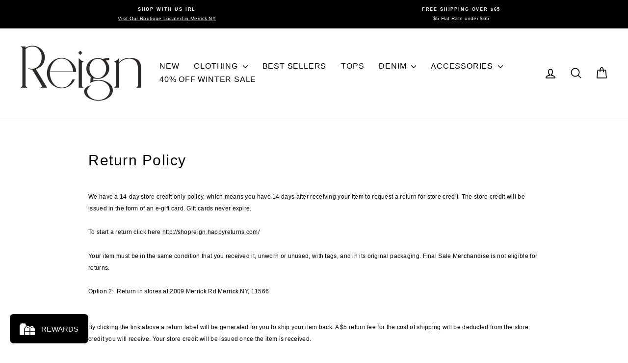

--- FILE ---
content_type: application/javascript
request_url: https://cdn.citygro.com/pixel/shopreign.myshopify.com/pixel.js
body_size: 9389
content:
window.PATCH = window.PATCH || {}
window.PATCH.__determineAuthChannel = function () {
  if (window.__PATCH_WP) {
    // return 'WORDPRESS'
    return null
  } else if (window.ShopifyAnalytics) {
    return 'SHOPIFY'
  }
  return null
}

window.PATCH.__getToken = function () {
  const _PATCH = this
  // Use a token from local storage rather than requesting new
  if (window.localStorage) {
    const tokenInStorage = window.localStorage.getItem('ppxl-token')
    if (tokenInStorage) {
      try {
        const tokenJson = JSON.parse(window.atob(tokenInStorage))
        if (tokenJson.exp > (Date.now() / 1000) + 3600 * 3) {
          _PATCH.token = tokenInStorage
        }
      } catch (e) {
        window.localStorage.setItem('ppxl-token', '')
      }
    }
  }
  if (_PATCH.token) {
    return new Promise(function (resolve) { resolve({ token: _PATCH.token }) })
  }
  // Request a new token
  _PATCH.authPromise = new Promise(function (resolve, reject) {
    let tokenUrl
    if (_PATCH.__determineAuthChannel() === 'SHOPIFY' && typeof _PATCH.__getShopifyCustomerId === 'function') {
      if (_PATCH.__getShopifyCustomerId()) {
        tokenUrl = '/apps/patch/contact_token?id=' + _PATCH.__getShopifyCustomerId() + '&account_id=' + _PATCH.account._id
      }
    } else if (_PATCH.__determineAuthChannel() === 'WORDPRESS' && _PATCH.__getWordpressUserId()) {
      tokenUrl = '/wp-json/patch-retention/v1/contact_token?_wpnonce=' + window.__PATCH_WP.nonce
    }

    // GET CG contact auth token using customer data
    if (tokenUrl) {
      window.fetch(
        tokenUrl
      ).then(function (data) {
        return data.json()
      }).then(function (data) {
        if (data.error) {
          reject(new Error(data.error))
        } else {
          _PATCH.token = data.token
          window.localStorage.setItem('ppxl-token', _PATCH.token)
          _PATCH.authPromise = null
          resolve(data)
        }
      }).catch(function (error) {
        reject(error)
      })
    } else {
      _PATCH.authPromise = null
      resolve(null)
    }
  })

  return _PATCH.authPromise
}

window.PATCH.__getShopifyCustomerId = function () {
  let customerId
  try {
    customerId = window.ShopifyAnalytics.meta.page.customerId
    if (customerId && customerId > 0) {
      return customerId
    }
  } catch (e) { }
  try {
    customerId = window.meta.page.customerId
    if (customerId && customerId > 0) {
      return customerId
    }
  } catch (e) { }
  try {
    customerId = window._st.cid
    if (customerId && customerId > 0) {
      return customerId
    }
  } catch (e) { }
  try {
    customerId = window.__st.cid
    if (customerId && customerId > 0) {
      return customerId
    }
  } catch (e) { }
  return null
}

// If I went to:
// https://my-awesome-store.com/?ops=base-64-encoded-version-of[{key: 'referral_source', op: '$set', value: 'User-1523423'}]
// And if I purchased something during that session, when Shopify pinged CityGro with the order data it would set the referral_source field on the contact = User-1523423.
// TODO: Make this functionality opt-in in the pixel
window.PATCH.__persistOpsToShopify = function () {
  if (window.location.search.indexOf('ops=') !== -1) {
    var opsStr = window.location.search.split('ops=')[1].split('&')[0]
    if (opsStr) {
      console.log('ops found', opsStr)
      var xhr = new window.XMLHttpRequest()
      xhr.open('POST', '/cart/update.js', true)
      xhr.setRequestHeader('Content-Type', 'application/json')
      const data = JSON.stringify({ attributes: { cg_ops: opsStr } })
      xhr.send(data)
    }
  }
}
if (window.PATCH.__determineAuthChannel() === 'SHOPIFY') {
  window.PATCH.__persistOpsToShopify()
}


  window.PATCH.account = {"_id":644592,"display_name":"Reign Boutique","name":"Reign Boutique","status":"ACTIVE","identifier":null,"settings":{"address":{"streetlines":"2009 Merrick Rd.","city":"Merrick","state":"NY","zip":"11566","country":"US"},"timezone":"America/New_York","locale":"en-US","style":{"background_color":"#FBFBFB","button_background_color":"#000000","button_color":"#FFFFFF","content_background_color":"#FFFFFF","color":"#000000","font_family":"Montserrat","input_background_color":null},"logo":"644592_1663219869_127398_FED3B85D-78AC-4E96-AD93-ECE433655C34.png","short_name":"Reign","phone":"(516) 442-2485","website":"https://www.reignboutique.com","business_days":["MO","TU","WE","TH","FR","SA","SU"],"loyalty":{"points_per_dollar_spend":"10","points_redeem_value":"333","cash_out_minimum":5,"cash_out_interval":10,"filter":{"where":["AND",["AND",["contact._shopify_tags","!=","Loyalty Cash Excluded"]],["OR"]]}}},"custom":true};
// Webform triggering code goes here

window.PATCH._getCookie = (name) => {
  const string = document.cookie.replace(
    new RegExp('(?:(?:^|.*;\\s*)' + name + '\\s*\\=\\s*([^;]*).*$)|^.*$'),
    '$1'
  )
  return string ? JSON.parse(decodeURIComponent(string)) : null
}

// Modified from https://gist.github.com/donmccurdy/6d073ce2c6f3951312dfa45da14a420f
// Creates a RegExp, converting asterisks to .* expressions, and escaping all other characters
function wildcardToRegExp (s, flags) {
  return new RegExp('^' + s.split(/\*+/).map(regExpEscape).join('.*') + '$', flags)
}
// RegExp-escapes all characters
function regExpEscape (s) {
  return s.replace(/[|\\{}()[\]^$+*?.]/g, '\\$&')
}

window.PATCH.__initForms = function (state, options) {
  const _PATCH = this
  if (!(_PATCH.account && _PATCH.account._id)) {
    console.error('Forms Init Failed: Account not found.')
    return
  }

  const forms = {
    initOptions: state,
    env: state.env,
    ui: {}
  }

  const generatePopupUI = function (config) {
    config = config || {}
    const ui = {}

    ui.container = document.createElement('div')
    ui.container.classList.add('pchf-container-popup')
    ui.container.setAttribute('id', 'pchf-container-popup-' + config.form_id)
    ui.container.addEventListener('click', function () {
      forms.close(config)
    })

    ui.loading = document.createElement('div')
    ui.loading.classList.add('pchf-loading')
    ui.loading.setAttribute('id', 'pchf-loading-' + config.form_id)
    // TODO: what img should we use here?
    ui.loading.innerHTML = '<img src="https://s.citygro.com/edn/public/2023-08-12-form-loading-150.gif" style="width: 50px;" />'
    ui.container.appendChild(ui.loading)

    ui.iframepopup = document.createElement('div')
    ui.iframepopup.classList.add('pchf-iframe-container-popup')
    ui.iframepopup.setAttribute('id', 'pchf-iframe-container-popup-' + config.form_id)
    ui.iframepopup.style.cssText += `width: ${+(config.form?.settings?.styles?.width || 600) + 24}px;`
    ui.container.appendChild(ui.iframepopup)

    ui.frame = document.createElement('iframe')
    ui.frame.classList.add('pchf-iframe-popup')
    ui.frame.setAttribute('id', 'pchf-iframe-popup-' + config.form_id)
    ui.frame.scrolling = 'auto'
    ui.frame.frameBorder = 0
    ui.frame.style = `
    display: block;
    height: 100%;
    width: 100%;
    overflow: auto;
    border: 1px #000 solid;
    background-color: #fff;
    border-radius: 5px;
    `
    ui.frame.src = (state.env === 'production' ? 'https://addons.patchretention.com' : 'http://localhost:3000') + `/form/${config.form_id}/${config.account_id || _PATCH.account._id}` + (state.env !== 'production' ? '?local=y&popup=y' : '?popup=y')
    ui.frame.allow = 'clipboard-write self ' + ui.frame.src
    ui.iframepopup.appendChild(ui.frame)

    return ui
  }

  forms.open = function (config) {
    config = config || {}
    if (!(config && config.form_id)) {
      console.warn('[PATCH]: form_id is required to open.')
    }

    if (window.PATCH._getCookie(`pchf_popup_${config.form_id}`)) {
      console.warn(`[PATCH]: Previous popup for form ${config.form_id} (will not show again this session)`)
      return
    }

    if (config.restrict_urls && Array.isArray(config.restrict_urls) && config.restrict_urls.length > 0 && config.restrict_urls[0]) {
      let allow = false
      for (let i = 0; i < config.restrict_urls.length; i++) {
        if (!config.restrict_urls[i]) {
          continue
        }
        const regex = wildcardToRegExp(config.restrict_urls[i], 'i') // ignore case
        if (regex.test(window.location.href)) {
          allow = true
          break
        }
      }
      if (!allow) {
        console.warn(`[PATCH]: Form ${config.form_id} popup skipped due to URL restrictions`)
        return
      }
    }

    forms.instances = forms.instances || {}

    // Ensure no other form popup is already open.  If so, don't open a new one
    const openFormInstance = Object.entries(forms.instances).find(function ([formId, inst]) {
      return inst.popup && inst.popup.container
    })
    if (openFormInstance) {
      if (openFormInstance[0] === config.form_id) {
        // At all costs prevent the same form to be open in multiple popups
        console.warn('[PATCH]: A popup is already open for form #' + config.form_id)
        return
      } else if (!config.multiple_popups) {
        console.warn('[PATCH]: A popup was already open when attempting to open form #' + config.form_id)
        return
      }
    }

    forms.instances[config.form_id] = forms.instances[config.form_id] || {}
    const instance = forms.instances[config.form_id]
    if (instance.popup && instance.popup.container && instance.popup.container.parentElement) {
      instance.popup.container.parentElement.removeChild(instance.popup.container)
    }
    instance.popup = generatePopupUI(config)
    document.body.appendChild(instance.popup.container)
    document.cookie = `pchf_popup_${config.form_id}=1;path=/`
    return true
  }

  forms.close = function (config) {
    if (!(config && config.form_id)) {
      throw new Error('[PATCH]: form_id is required to close.')
    }

    if (forms.instances && forms.instances[config.form_id] && forms.instances[config.form_id].popup && forms.instances[config.form_id].popup.container && forms.instances[config.form_id].popup.container.parentElement) {
      forms.instances[config.form_id].popup.container.parentElement.removeChild(forms.instances[config.form_id].popup.container)
      delete forms.instances[config.form_id].popup
    } else {
      console.warn('[PATCH]: No form UI found to close at path forms[' + config.form_id + '].popup.container')
    }
  }

  const generateElementUI = function (config) {
    config = config || {}
    const ui = {}

    ui.container = document.createElement('div')
    ui.container.classList.add('pchf-container-embed')
    ui.container.setAttribute('id', 'pchf-container-embed-' + config.form_id)

    ui.frame = document.createElement('iframe')
    ui.frame.classList.add('pchf-iframe-embed')
    ui.frame.setAttribute('id', 'pchf-iframe-embed-' + config.form_id)
    ui.frame.scrolling = 'auto'
    ui.frame.frameBorder = 0
    ui.frame.style = `
    `
    ui.frame.src = (state.env === 'production' ? 'https://addons.patchretention.com' : 'http://localhost:3000') + `/form/${config.form_id}/${config.account_id || _PATCH.account._id}` + (state.env !== 'production' ? '?local=y' : '')
    ui.frame.allow = 'clipboard-write self ' + ui.frame.src
    ui.container.appendChild(ui.frame)

    return ui
  }

  forms.inject = function (config) {
    if (!(config && config.form_id)) {
      console.warn('[PATCH]: form_id is required to inject.')
    }

    if (!(config && config.selector)) {
      console.warn('[PATCH]: selector is required to inject into.')
    }

    const targetElement = document.querySelector(config.selector)
    if (!targetElement) {
      console.warn('[PATCH]: ' + config.selector + ' was not found.')
    }
    forms.instances = forms.instances || {}
    forms.instances[config.form_id] = forms.instances[config.form_id] || {}
    const instance = forms.instances[config.form_id]
    if (instance.element && instance.element.container && instance.element.container.parentElement) {
      instance.element.container.parentElement.removeChild(instance.element.container)
    }
    instance.element = generateElementUI(config)

    targetElement.replaceChildren(instance.element.container)
  }

  forms.ui.style = document.createElement('style')
  const styles = `
  .pchf-loading {
    position: absolute;
    color: #fff;
  }
  .pchf-container-popup {
    position: fixed;
    top: 0;
    left: 0;
    width: 100%;
    height: 100%;
    display: flex;
    justify-content: center;
    align-items: center;
    background-color: rgba(0, 0, 0, 0.8);
    z-index: 999999;
    box-sizing: content-box;
  }
  .pchf-iframe-container-popup {
    visibility: hidden;
    box-sizing: content-box;
  }
  .pchf-container-embed {
    width: 100%;
    height: 100%;
    box-sizing: content-box;
  }
  .pchf-iframe-embed {
    display: block;
    height: 100%;
    width: 100%;
    overflow: auto;
    box-sizing: content-box;
  }

  @media screen and (max-width: 490px) {
    .pchf-iframe-container-popup {
      min-width: 95vw;
      max-height: 95vh;
    }
  }
  `
  forms.ui.style.innerHTML = styles
  document.body.appendChild(forms.ui.style)

  const triggerForm = function (config) {
    if (config.target === 'POPUP') {
      return forms.open(config)
    } else if (config.target === 'ELEMENT') {
      const targetElement = document.querySelector(config.selector)
      if (targetElement) {
        return forms.inject(config)
      }
    }
  }

  let exitIntentForms = [];

  ((state && state.formConfigs) || []).forEach(function (config) {
    // TODO: When conditions are supported, filter this list first by those conditions
    if (config.target === 'ELEMENT') {
      triggerForm(config)
    } else if (config.target === 'POPUP') {
      if (config.trigger === 'IMMEDIATELY') {
        triggerForm(config)
      } else if (config.trigger === 'DELAY') {
        setTimeout(function () {
          triggerForm(config)
        }, (config.delay || 3) * 1000)
      } else if (config.trigger === 'EXIT_INTENT') {
        exitIntentForms.push(config)
      }
    }
  })

  if (exitIntentForms.length) {
    // TODO: Initialize all of these in the background
    document.addEventListener('mouseout', function (e) {
      if (!e.toElement && !e.relatedTarget) {
        console.log('exit intent')
        // Remove all forms that are successfully triggered
        exitIntentForms = exitIntentForms.filter(function (config) {
          return !triggerForm(config)
        })
      }
    })
  }

  window.addEventListener('message', (event) => {
    const formHeight = event.data?.formHeight
    const formId = event.data?.formId || ''
    const popupContainer = document.querySelector('#pchf-container-popup-' + formId)
    if (event.data?.formClose && popupContainer) {
      forms.close({
        form_id: formId
      })
    }
    if (formHeight && formId) {
      const iframeEmbed = document.querySelector('#pchf-iframe-embed-' + formId)
      if (iframeEmbed) {
        const targetElement = iframeEmbed.parentElement.parentElement
        if (!targetElement.style.height && !targetElement.style.minHeight && !targetElement.style.maxHeight) {
          // target element doesn't have an explicit height, so set iframe to height of form
          iframeEmbed.style.cssText += `min-height: ${formHeight}px;`
          iframeEmbed.scrolling = 'no'
        } else {
          if (!targetElement.style.minHeight) {
            iframeEmbed.style.cssText += 'min-height: auto;'
          }
          if (formHeight <= targetElement.offsetHeight) {
            iframeEmbed.scrolling = 'no'
          }
        }
      }
      const loading = document.querySelector('#pchf-loading-' + formId)
      const iframeContainer = document.querySelector('#pchf-iframe-container-popup-' + formId)
      const iframePopup = document.querySelector('#pchf-iframe-popup-' + formId)
      if (popupContainer && iframeContainer && iframePopup) {
        const availableHeight = popupContainer.offsetHeight
        if (formHeight <= availableHeight) {
          iframeContainer.style.cssText += `height: ${formHeight}px;`
          iframePopup.scrolling = 'no'
        } else {
          iframeContainer.style.cssText += 'height: 95vh;'
          iframePopup.scrolling = 'auto'
        }
        loading.style.cssText += 'display: none;'
        iframeContainer.style.cssText += 'visibility: visible;'
      }
    }
  })

  return forms
}


try {
  if (!(window.PATCH && window.PATCH.forms) && !(window.location.search && window.location.search.includes('cg-disable-widgets'))) {
    const initForms = function () {
      window.PATCH.forms = window.PATCH.__initForms({"env":"production","apiUrl":"https://api.patchretention.com","formConfigs":[{"form_id":"655e663053c748e90cbe7aab","target":"POPUP","trigger":"DELAY","delay":15,"multiple_popups":true,"_id":1701174846722,"form":{"tags":[],"schema_paths":[],"_id":"655e663053c748e90cbe7aab","name":"Opt-in Popup","account_id":644592,"settings":{"styles":{"logoImage":"644592_1663219869_127398_FED3B85D-78AC-4E96-AD93-ECE433655C34.png","link_color":"#996F02","fontSize":16,"backgroundColor":"transparent"},"require_verification":false,"content_top":{"html":"<h1 style=\"text-align: center;\"><strong>Enjoy 10% OFF</strong></h1>\n<p style=\"text-align: center;\">On your first order when you sign up\nfor email and text messages.</p>"},"finish_title":" ","finish_message":"<h2 style=\"text-align: center\"><span style=\"font-family: Arial, Helvetica, sans-serif\">THANK YOU!</span></h2><p style=\"text-align: center\"></p><h3 style=\"text-align: center\"><span style=\"font-family: Arial, Helvetica, sans-serif; font-size: 14px\">Please check your email for your discount code.<br>If necessary, you may need to check your spam folder.</span></h3>","formsV2":true},"elements":[{"type":"FIELD","props":{"required":false,"key":"contact.first_name","label":"First Name","input_type":"text"},"id":"1700685005140"},{"type":"FIELD","props":{"required":true,"key":"contact.email","label":"Email Address","input_type":"email"},"id":"9ZQqV9RP"},{"type":"FIELD","props":{"required":true,"key":"contact.phone","label":"Phone Number","input_type":"tel","hide_completed":false},"id":"Hj7mzFQy"},{"type":"FIELD","props":{"required":true,"key":"contact.sms_on","label":"Yes! Sign me up for special offers & promotions.","input_type":null,"hide_completed":false},"id":"mFfcutuT"}],"ops":[{"key":"email_on","op":"$set","value":true},{"key":"sms_on","op":"$set","value":true}],"created_at":"2023-11-22T20:36:00.729Z","updated_at":"2026-01-15T00:04:02.886Z","created_by":627187,"updated_by":627187,"smartlink_id":"655e663053c748e90cbe7aad","stats":{"completion_count":1188,"last_completion_at":"2026-01-15T00:04:00.710Z","last_completion_by":"69682eeff0e0dc9def4d283b"}}},{"form_id":"656a134af7bf8fdb3153ce40","target":"ELEMENT","selector":"#contact-us-page","_id":1701450696023,"form":{"tags":[],"schema_paths":[],"_id":"656a134af7bf8fdb3153ce40","name":"Contact Us","account_id":644592,"settings":{"content_bottom":{"html":" "},"styles":{"logoImage":false,"backgroundColor":"transparent","contentBackgroundColor":"transparent","inputBackgroundColor":"#F1F1F1","buttonColor":"#F80202"},"finish_title":" ","finish_message":"<p style=\"text-align: center\"><strong><span style=\"color: #FFFFFF; font-size: 24px\">Thank you for submitting your request! A member of our team will be in touch via email/phone.</span></strong></p>","redirect_url_label":"Keep Shopping","redirect_url":"https://www.reignboutique.com/","formsV2":true},"elements":[{"type":"FIELD","props":{"required":false,"key":"contact.first_name","label":"First Name","input_type":"text"},"id":"1701450368980"},{"type":"FIELD","props":{"required":true,"key":"contact.email","label":"Email Address","input_type":"email"},"id":"gkLPbLyE"},{"type":"FIELD","props":{"required":true,"key":"contact.phone","label":"Phone Number","input_type":"tel"},"id":"1701450368980"},{"type":"FIELD","props":{"required":true,"key":"contact.contact_request","label":"Message","input_type":"textarea"},"id":"Qim1YJG5"}],"ops":[{"key":"tags","op":"$push","value":"Contact Request"}],"created_at":"2023-12-01T17:09:30.959Z","updated_at":"2025-12-06T16:29:58.366Z","created_by":627187,"updated_by":627187,"smartlink_id":"656a134af7bf8fdb3153ce42","stats":{"completion_count":36,"last_completion_at":"2025-12-06T16:29:58.059Z","last_completion_by":"69345a0510f5a18301974cec"}}}]})
    }
    if (document.body) {
      initForms()
    } else {
      document.addEventListener('DOMContentLoaded', function () {
        initForms()
      }, false)
    }
  }
} catch (e) {
  console.error(e)
}
window.PATCH.__initLoyaltyCash = function (state, options) {
  const _PATCH = this
  if (!(_PATCH.account && _PATCH.account._id)) {
    console.error('Loyalty Cash Init Failed: Account not found.')
    return
  }

  state = {
    ...state,
    account: _PATCH.account,
    authChannel: (state.widget && state.widget.settings && state.widget.settings.auth_channel) ||
    (_PATCH.__determineAuthChannel && _PATCH.__determineAuthChannel())
  }

  const color = (state.widget && state.widget.settings && state.widget.settings.color) || '#B9359B'
  const align = (state.widget && state.widget.settings && state.widget.settings.position) || 'right'

  const ui = {}
  const loyaltyCash = {
    initOptions: state,
    env: state.env,
    isOpen: false,
    preview: state.preview,
    ui
  }

  const buttonClosedHtml = `<div
    style="border-radius: 8px; display: flex; align-items: center; justify-content: center; color: #ffffff; width: 160px; height: 60px; font-family: Arial; font-size: 15px; cursor: pointer; background-color: ${color};"
  >
    <svg aria-hidden="true" xmlns="http://www.w3.org/2000/svg" viewBox="0 0 640 512" style="height: 25px">
      <path
        fill="#ffffff"
        d="M240.6 194.1c1.9-30.8 17.3-61.2 44-79.8C279.4 103.5 268.7 96 256 96h-29.4l30.7-22c7.2-5.1 8.9-15.1 3.7-22.3l-9.3-13c-5.1-7.2-15.1-8.9-22.3-3.7l-32 22.9 11.5-30.6c3.1-8.3-1.1-17.5-9.4-20.6l-15-5.6c-8.3-3.1-17.5 1.1-20.6 9.4l-19.9 53-19.9-53.1C121 2.1 111.8-2.1 103.5 1l-15 5.6C80.2 9.7 76 19 79.2 27.2l11.5 30.6L58.6 35c-7.2-5.1-17.2-3.5-22.3 3.7l-9.3 13c-5.1 7.2-3.5 17.2 3.7 22.3l30.7 22H32c-17.7 0-32 14.3-32 32v352c0 17.7 14.3 32 32 32h168.9c-5.5-9.5-8.9-20.3-8.9-32V256c0-29.9 20.8-55 48.6-61.9zM224 480c0 17.7 14.3 32 32 32h160V384H224v96zm224 32h160c17.7 0 32-14.3 32-32v-96H448v128zm160-288h-20.4c2.6-7.6 4.4-15.5 4.4-23.8 0-35.5-27-72.2-72.1-72.2-48.1 0-75.9 47.7-87.9 75.3-12.1-27.6-39.9-75.3-87.9-75.3-45.1 0-72.1 36.7-72.1 72.2 0 8.3 1.7 16.2 4.4 23.8H256c-17.7 0-32 14.3-32 32v96h192V224h15.3l.7-.2.7.2H448v128h192v-96c0-17.7-14.3-32-32-32zm-272 0c-2.7-1.4-5.1-3-7.2-4.8-7.3-6.4-8.8-13.8-8.8-19 0-9.7 6.4-24.2 24.1-24.2 18.7 0 35.6 27.4 44.5 48H336zm199.2-4.8c-2.1 1.8-4.5 3.4-7.2 4.8h-52.6c8.8-20.3 25.8-48 44.5-48 17.7 0 24.1 14.5 24.1 24.2 0 5.2-1.5 12.6-8.8 19z"
      ></path>
    </svg>
    <span style="margin-left: 13px">REWARDS</span>
  </div>`
  const buttonOpenedHtml = `<div
    style="border-radius: 30px; display: flex; align-items: center; justify-content: center; color: #ffffff; width: 60px; height: 60px; cursor: pointer; background-color: ${color}; ${align === 'right' ? 'float: right;' : ''}"
    >
    <svg
      xmlns="http://www.w3.org/2000/svg"
      viewBox="0 0 352 512"
      style="height: 18px;"
    >
      <path
        fill="#ffffff"
        d="M242.72 256l100.07-100.07c12.28-12.28 12.28-32.19 0-44.48l-22.24-22.24c-12.28-12.28-32.19-12.28-44.48 0L176 189.28 75.93 89.21c-12.28-12.28-32.19-12.28-44.48 0L9.21 111.45c-12.28 12.28-12.28 32.19 0 44.48L109.28 256 9.21 356.07c-12.28 12.28-12.28 32.19 0 44.48l22.24 22.24c12.28 12.28 32.2 12.28 44.48 0L176 322.72l100.07 100.07c12.28 12.28 32.2 12.28 44.48 0l22.24-22.24c12.28-12.28 12.28-32.19 0-44.48L242.72 256z"
      ></path>
    </svg>
    </div>`

  let logRocketHtml = ''
  if (state.preview) {
    logRocketHtml = '<head><script src="https://cdn.lr-in-prod.com/LogRocket.min.js"></script><script type="text/javascript">LogRocket.init(\'ewgcty/patch-portal\', { mergeIframes: true })</script></head>'
  }

  const buttonHtml = `<div style="user-select: none;" id="launcher-button">${buttonClosedHtml}</div>`
  const launcherSrcdoc = `<html style="padding: 0; margin: 0">${logRocketHtml}<body style="padding: 0; margin: 0">${buttonHtml}</body></html>`
  const launcherTemplate = document.createElement('template')
  launcherTemplate.innerHTML = '<iframe></iframe>'
  const launcherFrame = launcherTemplate.content.firstElementChild
  launcherFrame.setAttribute('srcdoc', launcherSrcdoc)
  ui.launcherFrame = launcherFrame // Keep these separated for WIX
  ui.launcherFrame.style = 'width: 160px; height: 60px; position: fixed; z-index: 1000000; bottom: 20px;' + (align === 'right' ? ' right: 20px;' : 'left: 20px')
  ui.launcherFrame.scrolling = 'no'
  ui.launcherFrame.frameBorder = 0
  if (state.hideLauncher) {
    ui.launcherFrame.style.display = 'none'
  }
  ui.launcherFrame.addEventListener('load', function () {
    ui.launcherButton = ui.launcherFrame.contentDocument.getElementById('launcher-button')
    if (loyaltyCash.isOpen) {
      ui.launcherButton.innerHTML = buttonOpenedHtml
    }
    ui.launcherButton.addEventListener('click', function (e) {
      if (loyaltyCash.isOpen) {
        loyaltyCash.close()
      } else {
        loyaltyCash.open()
      }
    })
  })

  document.body.appendChild(ui.launcherFrame)

  loyaltyCash.emitData = function () {
  }

  loyaltyCash.open = function () {
    if (ui.launcherButton) {
      ui.launcherButton.innerHTML = buttonOpenedHtml
      loyaltyCash.isOpen = true
    }

    if (!ui.widgetFrame) {
      ui.widgetFrameWrapper = document.createElement('div')
      ui.widgetFrameWrapper.style = `background-color: #fff; width: 360px; height: 600px; position: fixed; z-index: 1000000; bottom: 100px; border-radius: 7px; border-top-left-radius: 0; border-top-right-radius: 7px; overflow: hidden; ${align === 'right' ? ' right: 20px;' : 'left: 20px'};`
      ui.widgetFrameWrapper.style.boxShadow = '0px 2px 4px -1px rgb(0 0 0 / 20%), 0px 4px 5px 0px rgb(0 0 0 / 14%), 0px 1px 10px 0px rgb(0 0 0 / 12%)'
      ui.widgetFrame = document.createElement('iframe')
      ui.widgetFrame.scrolling = 'no'
      ui.widgetFrame.frameBorder = 0
      ui.widgetFrame.style = 'width: 100%; height: 100%; border: 0;'
      ui.widgetFrame.src = (state.env === 'production' ? `https://s3.amazonaws.com/cdn.citygro.com/loyalty-cash/${state.version || '2.0.1'}/index.html?noinit` : 'http://loyalty.localhost:8082/?noinit')
      ui.widgetFrame.allow = 'clipboard-write self ' + ui.widgetFrame.src
      ui.widgetFrameWrapper.appendChild(ui.widgetFrame)
      document.body.appendChild(ui.widgetFrameWrapper)
      loyaltyCash.emitData = function (data) {
        ui.widgetFrame.contentWindow.postMessage({
          ...data,
          PATCH: true,
          widgetType: 'LOYALTYCASH',
          widgetId: (state.widget && state.widget._id) || state.widgetId
        }, '*')
      }

      window.addEventListener('message', (event) => {
        if (event?.data?.PATCH && event.data?.widgetType === 'LOYALTYCASH') {
          console.log('PARENT MESSAGE', event.data)
          if (event.data.action === 'CLOSE') {
            loyaltyCash.close()
          } else if (event.data.action === 'READY') {
            state.token = _PATCH.token // Reuse auth from another widget if available
            loyaltyCash.emitData({
              action: 'INIT',
              data: {
                state
              }
            })
            if (!state.token) {
              const authPromise = _PATCH.authPromise || _PATCH.__getToken()
              loyaltyCash.emitData({
                action: 'MUTATION',
                mutation: 'setInitialLoading',
                data: true
              })
              authPromise.then(function () {
                if (_PATCH.token) {
                  loyaltyCash.emitData({
                    action: 'ACTION',
                    dispatch: 'getEnvironment',
                    data: _PATCH.token
                  })
                } else {
                  loyaltyCash.emitData({
                    action: 'MUTATION',
                    mutation: 'setInitialLoading',
                    data: false
                  })
                }
              }).catch(function (error) {
                loyaltyCash.emitData({
                  action: 'MUTATION',
                  mutation: 'setFatalError',
                  data: (error && error.message) || error
                })
                loyaltyCash.emitData({
                  action: 'MUTATION',
                  mutation: 'setInitialLoading',
                  data: false
                })
              })
            }
            loyaltyCash.loaded = true
            ui.widgetFrameWrapper.style.backgroundColor = 'transparent'
          } else if (event.data.action === 'AUTH_REGISTER') {
            if (state.authChannel === 'SHOPIFY') {
              window.location = '/account/register'
            } else if (state.authChannel === 'WORDPRESS') {
              if (state.widget && state.widget.settings && state.widget.settings.register_url) {
                window.location = state.widget.settings.register_url
              } else {
                window.location = '/my-account/'
              }
            }
          } else if (event.data.action === 'AUTH_LOGIN') {
            if (state.authChannel === 'SHOPIFY') {
              window.location = '/account/login'
            } else if (state.authChannel === 'WORDPRESS') {
              if (state.widget && state.widget.settings && state.widget.settings.login_url) {
                window.location = state.widget.settings.login_url
              } else {
                window.location = '/my-account/'
              }
            }
          }
        }
      }, false)
    }

    ui.widgetFrameWrapper.style.display = 'block'
  }
  loyaltyCash.close = function () {
    if (ui.launcherButton) {
      ui.launcherButton.innerHTML = buttonClosedHtml
      loyaltyCash.isOpen = false
    }
    if (ui.widgetFrame) {
      ui.widgetFrameWrapper.style.display = 'none'
    }
  }

  return loyaltyCash
}


try {
  if (!(window.PATCH && window.PATCH.loyaltyCash) && !(window.location.search && window.location.search.includes('cg-disable-widgets'))) {
    const initLoyaltyCash = function () {
      window.PATCH.loyaltyCash = window.PATCH.__initLoyaltyCash({"env":"production","apiUrl":"https://api.patchretention.com","widget":{"_id":"6322bf1c431adc4ca6ed6ec9","type":"LOYALTYCASH","settings":{"membership_title":"","membership_description":"With more ways to unlock exciting perks, this is your all access pass to exclusive rewards! For every 200 points earned get $1.00 to go towards your next purchase! xx","banner_title":"Rewards","logo":"644592_1684936608_255607_Untitleddesign36.png","color":"#000000","position":"left","ways_to_earn":[{"active":true,"type":"LINK","title":"Follow Reign on Instagram ","points":300,"icon":"fab fa-instagram-square","button_text":"Instagram","redemption_button_text":"Click Here","redemption_button_url":"https://www.instagram.com/reignboutique/","id":1663221521391},{"active":true,"type":"LINK","icon":"fab fa-facebook-square","button_text":"Facebook","points":300,"redemption_button_text":"Click Here","redemption_button_url":"https://www.facebook.com/reignbtq/","title":"Follow us on Facebook","id":1663221714675},{"active":true,"type":"LINK","title":"Follow Reign on Pinterest ","icon":"fas fa-mobile-alt","points":300,"button_text":"Pinterest ","redemption_button_text":"Click Here","redemption_button_url":"https://www.pinterest.com/shopreignboutique/","id":1663221621242},{"active":true,"type":"LINK","title":"Follow Reign on TikTok","points":300,"icon":"fas fa-mobile-alt","button_text":"TikTok","redemption_button_text":"Click Here","redemption_button_url":"https://www.tiktok.com/@thereignboutique","id":1663221787208},{"active":true,"type":"DATA","title":"Join our Birthday Club","points":500,"icon":"fas fa-birthday-cake","button_text":"JOIN","details":"<p>Complete the following to sign up for our birthday club and opt-in for marketing messages and earn 500 points!</p>","elements":[{"type":"FIELD","props":{"required":true,"key":"contact.first_name","label":"First Name","input_type":"text"},"id":"sKoutkuj"},{"type":"FIELD","props":{"required":true,"key":"contact.last_name","label":"Last Name","input_type":"text"},"id":"WCBJlaca"},{"type":"FIELD","props":{"required":true,"key":"contact.birthday","label":"Birthday","input_type":"dropdown_mmdd"},"id":"XXLzf9vD"},{"type":"FIELD","props":{"required":true,"key":"contact.email","label":"Email Address","input_type":"email"},"id":"cJ37gkXO"},{"type":"FIELD","props":{"required":true,"key":"contact.phone","label":"Phone Number","input_type":"tel"},"id":"uFSYHFZX"},{"type":"FIELD","props":{"required":true,"key":"contact.sms_on","label":"Yes, please send me text promotions and specials!","input_type":null},"id":"2goscapM"}],"id":1663222005395},{"active":false,"type":"LINK","title":"Leave a Google Review ","points":300,"icon":"fas fa-map-marker-alt","button_text":"Google","redemption_button_text":"Click Here ","id":1686165291255},{"active":false,"title":"Submit a pic!","icon":"fas fa-camera-retro","points":500,"button_text":"Upload","details":"<p>Upload your favorite picture featuring our product and get 500 points!<br><br><em><span style=\"font-size: 10px\">*pts awarded per entry, not per picture</span></em></p>","type":"DATA","redemption_button_text":"Submit!","id":1686165565790}]}},"schemas":{"contact.first_name":{"name":"First Name","type":"text","searchable":true},"contact.last_name":{"name":"Last Name","type":"text","searchable":true},"contact.birthday":{"name":"Birthday","type":"date"},"contact.email":{"name":"Email Address","type":"text","validation":[{"type":"regexp","value":"^[a-zA-Z0-9_.+-]+@[a-zA-Z0-9-]+\\.[a-zA-Z0-9-.]+$"}],"placeholder":"your@email.com","input_type":"email","replace":[{"pattern":" ","replacement":""},{"case":"lower"}],"searchable":true},"contact.phone":{"name":"Phone Number","type":"text","validation":[{"type":"regexp","value":"^[0-9]{10,11}$"}],"placeholder":"(___) ___-____","input_type":"tel","mask":"(___) ___-____","data_mask":"1__________","replace":[{"pattern":"\\D","replacement":""}],"searchable":true},"contact.sms_on":{"name":"SMS On","type":"checkbox"}},"signinChannels":["EMAIL","SMS"],"version":"2.2.1"})
    }
    if (document.body) {
      initLoyaltyCash()
    } else {
      document.addEventListener('DOMContentLoaded', function () {
        initLoyaltyCash()
      }, false)
    }
  }
} catch (e) {
  console.error(e)
}
